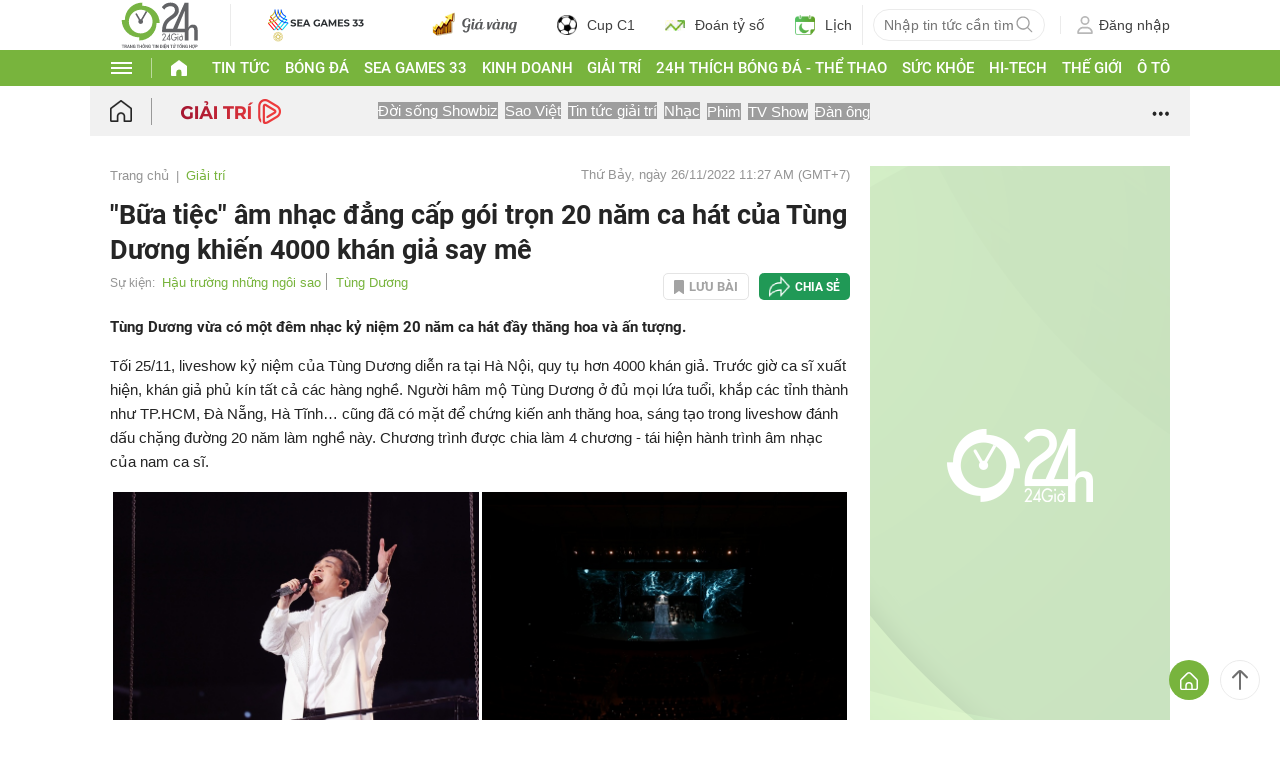

--- FILE ---
content_type: application/javascript; charset=utf-8
request_url: https://fundingchoicesmessages.google.com/f/AGSKWxVwJEy0QuARmhlklTAnY7Z_O4jlGr8x1g-uFvnGlEHSYPN1WHV3P1WTG4sS05N_rrXgJav4FnGpoo67vsyDa0YIzVoY2inPgsJb2mB5ms4A48XyHl-zx9kX6VELB-hSS86kgw-pV5kz7oafh9ufds581sKQ6zZzCz76Vwu-tTKBtDvQd5aLib0puKws/_/ugoads_inner./160x600partner./loadadsmain..480x60.-ad_leaderboard/
body_size: -1292
content:
window['949e58e5-5cad-4827-8f40-851597a7f29c'] = true;